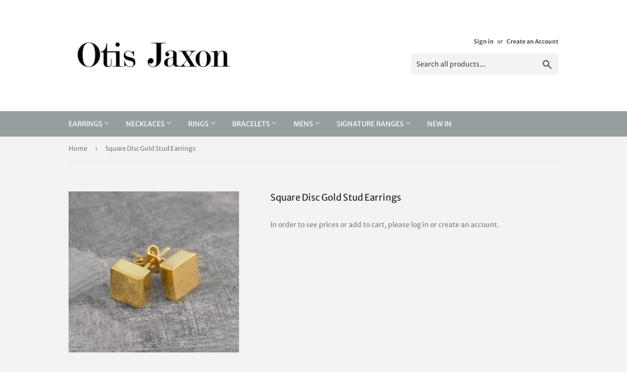

--- FILE ---
content_type: text/html; charset=utf-8
request_url: https://otisjaxontrade.com/products/square-disc-gold-stud-earrings
body_size: 14136
content:
<!doctype html>
<!--[if lt IE 7]><html class="no-js lt-ie9 lt-ie8 lt-ie7" lang="en"> <![endif]-->
<!--[if IE 7]><html class="no-js lt-ie9 lt-ie8" lang="en"> <![endif]-->
<!--[if IE 8]><html class="no-js lt-ie9" lang="en"> <![endif]-->
<!--[if IE 9 ]><html class="ie9 no-js"> <![endif]-->
<!--[if (gt IE 9)|!(IE)]><!--> <html class="no-touch no-js"> <!--<![endif]-->
<head>
  <script>(function(H){H.className=H.className.replace(/\bno-js\b/,'js')})(document.documentElement)</script>
  <!-- Basic page needs ================================================== -->
  <meta charset="utf-8">
  <meta http-equiv="X-UA-Compatible" content="IE=edge,chrome=1">

  

  <!-- Title and description ================================================== -->
  <title>
  bean-gold-stud-earrings &ndash; Otis Jaxon Trade 
  </title>

  
    <meta name="description" content="bean-gold-stud-earrings">
  

  <!-- Product meta ================================================== -->
  <!-- /snippets/social-meta-tags.liquid -->




<meta property="og:site_name" content="Otis Jaxon Trade ">
<meta property="og:url" content="https://otisjaxontrade.com/products/square-disc-gold-stud-earrings">
<meta property="og:title" content="Square Disc Gold Stud Earrings">
<meta property="og:type" content="product">
<meta property="og:description" content="bean-gold-stud-earrings">

  <meta property="og:price:amount" content="11.75">
  <meta property="og:price:currency" content="GBP">

<meta property="og:image" content="http://otisjaxontrade.com/cdn/shop/products/il_794xN.1034339389_iamh_1200x1200.jpg?v=1623322192">
<meta property="og:image:secure_url" content="https://otisjaxontrade.com/cdn/shop/products/il_794xN.1034339389_iamh_1200x1200.jpg?v=1623322192">


<meta name="twitter:card" content="summary_large_image">
<meta name="twitter:title" content="Square Disc Gold Stud Earrings">
<meta name="twitter:description" content="bean-gold-stud-earrings">


  <!-- Helpers ================================================== -->
  <link rel="canonical" href="https://otisjaxontrade.com/products/square-disc-gold-stud-earrings">
  <meta name="viewport" content="width=device-width,initial-scale=1">

  <!-- CSS ================================================== -->
  <link href="//otisjaxontrade.com/cdn/shop/t/2/assets/theme.scss.css?v=60746165129028417131765188073" rel="stylesheet" type="text/css" media="all" />

  <!-- Header hook for plugins ================================================== -->
  <script>window.performance && window.performance.mark && window.performance.mark('shopify.content_for_header.start');</script><meta id="shopify-digital-wallet" name="shopify-digital-wallet" content="/1312424008/digital_wallets/dialog">
<link rel="alternate" type="application/json+oembed" href="https://otisjaxontrade.com/products/square-disc-gold-stud-earrings.oembed">
<script async="async" src="/checkouts/internal/preloads.js?locale=en-GB"></script>
<script id="shopify-features" type="application/json">{"accessToken":"d77536f5b78decc7b38b9f1577b531e2","betas":["rich-media-storefront-analytics"],"domain":"otisjaxontrade.com","predictiveSearch":true,"shopId":1312424008,"locale":"en"}</script>
<script>var Shopify = Shopify || {};
Shopify.shop = "otis-jaxon-jewellery-trade.myshopify.com";
Shopify.locale = "en";
Shopify.currency = {"active":"GBP","rate":"1.0"};
Shopify.country = "GB";
Shopify.theme = {"name":"Supply","id":32522993736,"schema_name":"Supply","schema_version":"6.0.1","theme_store_id":679,"role":"main"};
Shopify.theme.handle = "null";
Shopify.theme.style = {"id":null,"handle":null};
Shopify.cdnHost = "otisjaxontrade.com/cdn";
Shopify.routes = Shopify.routes || {};
Shopify.routes.root = "/";</script>
<script type="module">!function(o){(o.Shopify=o.Shopify||{}).modules=!0}(window);</script>
<script>!function(o){function n(){var o=[];function n(){o.push(Array.prototype.slice.apply(arguments))}return n.q=o,n}var t=o.Shopify=o.Shopify||{};t.loadFeatures=n(),t.autoloadFeatures=n()}(window);</script>
<script id="shop-js-analytics" type="application/json">{"pageType":"product"}</script>
<script defer="defer" async type="module" src="//otisjaxontrade.com/cdn/shopifycloud/shop-js/modules/v2/client.init-shop-cart-sync_BN7fPSNr.en.esm.js"></script>
<script defer="defer" async type="module" src="//otisjaxontrade.com/cdn/shopifycloud/shop-js/modules/v2/chunk.common_Cbph3Kss.esm.js"></script>
<script defer="defer" async type="module" src="//otisjaxontrade.com/cdn/shopifycloud/shop-js/modules/v2/chunk.modal_DKumMAJ1.esm.js"></script>
<script type="module">
  await import("//otisjaxontrade.com/cdn/shopifycloud/shop-js/modules/v2/client.init-shop-cart-sync_BN7fPSNr.en.esm.js");
await import("//otisjaxontrade.com/cdn/shopifycloud/shop-js/modules/v2/chunk.common_Cbph3Kss.esm.js");
await import("//otisjaxontrade.com/cdn/shopifycloud/shop-js/modules/v2/chunk.modal_DKumMAJ1.esm.js");

  window.Shopify.SignInWithShop?.initShopCartSync?.({"fedCMEnabled":true,"windoidEnabled":true});

</script>
<script id="__st">var __st={"a":1312424008,"offset":0,"reqid":"f1e6e185-7788-4310-a897-d1688b28689e-1770008159","pageurl":"otisjaxontrade.com\/products\/square-disc-gold-stud-earrings","u":"aa3f494979f8","p":"product","rtyp":"product","rid":6804679327900};</script>
<script>window.ShopifyPaypalV4VisibilityTracking = true;</script>
<script id="captcha-bootstrap">!function(){'use strict';const t='contact',e='account',n='new_comment',o=[[t,t],['blogs',n],['comments',n],[t,'customer']],c=[[e,'customer_login'],[e,'guest_login'],[e,'recover_customer_password'],[e,'create_customer']],r=t=>t.map((([t,e])=>`form[action*='/${t}']:not([data-nocaptcha='true']) input[name='form_type'][value='${e}']`)).join(','),a=t=>()=>t?[...document.querySelectorAll(t)].map((t=>t.form)):[];function s(){const t=[...o],e=r(t);return a(e)}const i='password',u='form_key',d=['recaptcha-v3-token','g-recaptcha-response','h-captcha-response',i],f=()=>{try{return window.sessionStorage}catch{return}},m='__shopify_v',_=t=>t.elements[u];function p(t,e,n=!1){try{const o=window.sessionStorage,c=JSON.parse(o.getItem(e)),{data:r}=function(t){const{data:e,action:n}=t;return t[m]||n?{data:e,action:n}:{data:t,action:n}}(c);for(const[e,n]of Object.entries(r))t.elements[e]&&(t.elements[e].value=n);n&&o.removeItem(e)}catch(o){console.error('form repopulation failed',{error:o})}}const l='form_type',E='cptcha';function T(t){t.dataset[E]=!0}const w=window,h=w.document,L='Shopify',v='ce_forms',y='captcha';let A=!1;((t,e)=>{const n=(g='f06e6c50-85a8-45c8-87d0-21a2b65856fe',I='https://cdn.shopify.com/shopifycloud/storefront-forms-hcaptcha/ce_storefront_forms_captcha_hcaptcha.v1.5.2.iife.js',D={infoText:'Protected by hCaptcha',privacyText:'Privacy',termsText:'Terms'},(t,e,n)=>{const o=w[L][v],c=o.bindForm;if(c)return c(t,g,e,D).then(n);var r;o.q.push([[t,g,e,D],n]),r=I,A||(h.body.append(Object.assign(h.createElement('script'),{id:'captcha-provider',async:!0,src:r})),A=!0)});var g,I,D;w[L]=w[L]||{},w[L][v]=w[L][v]||{},w[L][v].q=[],w[L][y]=w[L][y]||{},w[L][y].protect=function(t,e){n(t,void 0,e),T(t)},Object.freeze(w[L][y]),function(t,e,n,w,h,L){const[v,y,A,g]=function(t,e,n){const i=e?o:[],u=t?c:[],d=[...i,...u],f=r(d),m=r(i),_=r(d.filter((([t,e])=>n.includes(e))));return[a(f),a(m),a(_),s()]}(w,h,L),I=t=>{const e=t.target;return e instanceof HTMLFormElement?e:e&&e.form},D=t=>v().includes(t);t.addEventListener('submit',(t=>{const e=I(t);if(!e)return;const n=D(e)&&!e.dataset.hcaptchaBound&&!e.dataset.recaptchaBound,o=_(e),c=g().includes(e)&&(!o||!o.value);(n||c)&&t.preventDefault(),c&&!n&&(function(t){try{if(!f())return;!function(t){const e=f();if(!e)return;const n=_(t);if(!n)return;const o=n.value;o&&e.removeItem(o)}(t);const e=Array.from(Array(32),(()=>Math.random().toString(36)[2])).join('');!function(t,e){_(t)||t.append(Object.assign(document.createElement('input'),{type:'hidden',name:u})),t.elements[u].value=e}(t,e),function(t,e){const n=f();if(!n)return;const o=[...t.querySelectorAll(`input[type='${i}']`)].map((({name:t})=>t)),c=[...d,...o],r={};for(const[a,s]of new FormData(t).entries())c.includes(a)||(r[a]=s);n.setItem(e,JSON.stringify({[m]:1,action:t.action,data:r}))}(t,e)}catch(e){console.error('failed to persist form',e)}}(e),e.submit())}));const S=(t,e)=>{t&&!t.dataset[E]&&(n(t,e.some((e=>e===t))),T(t))};for(const o of['focusin','change'])t.addEventListener(o,(t=>{const e=I(t);D(e)&&S(e,y())}));const B=e.get('form_key'),M=e.get(l),P=B&&M;t.addEventListener('DOMContentLoaded',(()=>{const t=y();if(P)for(const e of t)e.elements[l].value===M&&p(e,B);[...new Set([...A(),...v().filter((t=>'true'===t.dataset.shopifyCaptcha))])].forEach((e=>S(e,t)))}))}(h,new URLSearchParams(w.location.search),n,t,e,['guest_login'])})(!0,!0)}();</script>
<script integrity="sha256-4kQ18oKyAcykRKYeNunJcIwy7WH5gtpwJnB7kiuLZ1E=" data-source-attribution="shopify.loadfeatures" defer="defer" src="//otisjaxontrade.com/cdn/shopifycloud/storefront/assets/storefront/load_feature-a0a9edcb.js" crossorigin="anonymous"></script>
<script data-source-attribution="shopify.dynamic_checkout.dynamic.init">var Shopify=Shopify||{};Shopify.PaymentButton=Shopify.PaymentButton||{isStorefrontPortableWallets:!0,init:function(){window.Shopify.PaymentButton.init=function(){};var t=document.createElement("script");t.src="https://otisjaxontrade.com/cdn/shopifycloud/portable-wallets/latest/portable-wallets.en.js",t.type="module",document.head.appendChild(t)}};
</script>
<script data-source-attribution="shopify.dynamic_checkout.buyer_consent">
  function portableWalletsHideBuyerConsent(e){var t=document.getElementById("shopify-buyer-consent"),n=document.getElementById("shopify-subscription-policy-button");t&&n&&(t.classList.add("hidden"),t.setAttribute("aria-hidden","true"),n.removeEventListener("click",e))}function portableWalletsShowBuyerConsent(e){var t=document.getElementById("shopify-buyer-consent"),n=document.getElementById("shopify-subscription-policy-button");t&&n&&(t.classList.remove("hidden"),t.removeAttribute("aria-hidden"),n.addEventListener("click",e))}window.Shopify?.PaymentButton&&(window.Shopify.PaymentButton.hideBuyerConsent=portableWalletsHideBuyerConsent,window.Shopify.PaymentButton.showBuyerConsent=portableWalletsShowBuyerConsent);
</script>
<script data-source-attribution="shopify.dynamic_checkout.cart.bootstrap">document.addEventListener("DOMContentLoaded",(function(){function t(){return document.querySelector("shopify-accelerated-checkout-cart, shopify-accelerated-checkout")}if(t())Shopify.PaymentButton.init();else{new MutationObserver((function(e,n){t()&&(Shopify.PaymentButton.init(),n.disconnect())})).observe(document.body,{childList:!0,subtree:!0})}}));
</script>

<script>window.performance && window.performance.mark && window.performance.mark('shopify.content_for_header.end');</script>

  

<!--[if lt IE 9]>
<script src="//cdnjs.cloudflare.com/ajax/libs/html5shiv/3.7.2/html5shiv.min.js" type="text/javascript"></script>
<![endif]-->
<!--[if (lte IE 9) ]><script src="//otisjaxontrade.com/cdn/shop/t/2/assets/match-media.min.js?v=134" type="text/javascript"></script><![endif]-->


  
  

  <script src="//otisjaxontrade.com/cdn/shop/t/2/assets/jquery-2.2.3.min.js?v=58211863146907186831532530097" type="text/javascript"></script>

  <!--[if (gt IE 9)|!(IE)]><!--><script src="//otisjaxontrade.com/cdn/shop/t/2/assets/lazysizes.min.js?v=8147953233334221341532530097" async="async"></script><!--<![endif]-->
  <!--[if lte IE 9]><script src="//otisjaxontrade.com/cdn/shop/t/2/assets/lazysizes.min.js?v=8147953233334221341532530097"></script><![endif]-->

  <!--[if (gt IE 9)|!(IE)]><!--><script src="//otisjaxontrade.com/cdn/shop/t/2/assets/vendor.js?v=139556961657742901381532530098" defer="defer"></script><!--<![endif]-->
  <!--[if lte IE 9]><script src="//otisjaxontrade.com/cdn/shop/t/2/assets/vendor.js?v=139556961657742901381532530098"></script><![endif]-->

  <!--[if (gt IE 9)|!(IE)]><!--><script src="//otisjaxontrade.com/cdn/shop/t/2/assets/theme.js?v=44978732929227116001532530103" defer="defer"></script><!--<![endif]-->
  <!--[if lte IE 9]><script src="//otisjaxontrade.com/cdn/shop/t/2/assets/theme.js?v=44978732929227116001532530103"></script><![endif]-->


<link href="https://monorail-edge.shopifysvc.com" rel="dns-prefetch">
<script>(function(){if ("sendBeacon" in navigator && "performance" in window) {try {var session_token_from_headers = performance.getEntriesByType('navigation')[0].serverTiming.find(x => x.name == '_s').description;} catch {var session_token_from_headers = undefined;}var session_cookie_matches = document.cookie.match(/_shopify_s=([^;]*)/);var session_token_from_cookie = session_cookie_matches && session_cookie_matches.length === 2 ? session_cookie_matches[1] : "";var session_token = session_token_from_headers || session_token_from_cookie || "";function handle_abandonment_event(e) {var entries = performance.getEntries().filter(function(entry) {return /monorail-edge.shopifysvc.com/.test(entry.name);});if (!window.abandonment_tracked && entries.length === 0) {window.abandonment_tracked = true;var currentMs = Date.now();var navigation_start = performance.timing.navigationStart;var payload = {shop_id: 1312424008,url: window.location.href,navigation_start,duration: currentMs - navigation_start,session_token,page_type: "product"};window.navigator.sendBeacon("https://monorail-edge.shopifysvc.com/v1/produce", JSON.stringify({schema_id: "online_store_buyer_site_abandonment/1.1",payload: payload,metadata: {event_created_at_ms: currentMs,event_sent_at_ms: currentMs}}));}}window.addEventListener('pagehide', handle_abandonment_event);}}());</script>
<script id="web-pixels-manager-setup">(function e(e,d,r,n,o){if(void 0===o&&(o={}),!Boolean(null===(a=null===(i=window.Shopify)||void 0===i?void 0:i.analytics)||void 0===a?void 0:a.replayQueue)){var i,a;window.Shopify=window.Shopify||{};var t=window.Shopify;t.analytics=t.analytics||{};var s=t.analytics;s.replayQueue=[],s.publish=function(e,d,r){return s.replayQueue.push([e,d,r]),!0};try{self.performance.mark("wpm:start")}catch(e){}var l=function(){var e={modern:/Edge?\/(1{2}[4-9]|1[2-9]\d|[2-9]\d{2}|\d{4,})\.\d+(\.\d+|)|Firefox\/(1{2}[4-9]|1[2-9]\d|[2-9]\d{2}|\d{4,})\.\d+(\.\d+|)|Chrom(ium|e)\/(9{2}|\d{3,})\.\d+(\.\d+|)|(Maci|X1{2}).+ Version\/(15\.\d+|(1[6-9]|[2-9]\d|\d{3,})\.\d+)([,.]\d+|)( \(\w+\)|)( Mobile\/\w+|) Safari\/|Chrome.+OPR\/(9{2}|\d{3,})\.\d+\.\d+|(CPU[ +]OS|iPhone[ +]OS|CPU[ +]iPhone|CPU IPhone OS|CPU iPad OS)[ +]+(15[._]\d+|(1[6-9]|[2-9]\d|\d{3,})[._]\d+)([._]\d+|)|Android:?[ /-](13[3-9]|1[4-9]\d|[2-9]\d{2}|\d{4,})(\.\d+|)(\.\d+|)|Android.+Firefox\/(13[5-9]|1[4-9]\d|[2-9]\d{2}|\d{4,})\.\d+(\.\d+|)|Android.+Chrom(ium|e)\/(13[3-9]|1[4-9]\d|[2-9]\d{2}|\d{4,})\.\d+(\.\d+|)|SamsungBrowser\/([2-9]\d|\d{3,})\.\d+/,legacy:/Edge?\/(1[6-9]|[2-9]\d|\d{3,})\.\d+(\.\d+|)|Firefox\/(5[4-9]|[6-9]\d|\d{3,})\.\d+(\.\d+|)|Chrom(ium|e)\/(5[1-9]|[6-9]\d|\d{3,})\.\d+(\.\d+|)([\d.]+$|.*Safari\/(?![\d.]+ Edge\/[\d.]+$))|(Maci|X1{2}).+ Version\/(10\.\d+|(1[1-9]|[2-9]\d|\d{3,})\.\d+)([,.]\d+|)( \(\w+\)|)( Mobile\/\w+|) Safari\/|Chrome.+OPR\/(3[89]|[4-9]\d|\d{3,})\.\d+\.\d+|(CPU[ +]OS|iPhone[ +]OS|CPU[ +]iPhone|CPU IPhone OS|CPU iPad OS)[ +]+(10[._]\d+|(1[1-9]|[2-9]\d|\d{3,})[._]\d+)([._]\d+|)|Android:?[ /-](13[3-9]|1[4-9]\d|[2-9]\d{2}|\d{4,})(\.\d+|)(\.\d+|)|Mobile Safari.+OPR\/([89]\d|\d{3,})\.\d+\.\d+|Android.+Firefox\/(13[5-9]|1[4-9]\d|[2-9]\d{2}|\d{4,})\.\d+(\.\d+|)|Android.+Chrom(ium|e)\/(13[3-9]|1[4-9]\d|[2-9]\d{2}|\d{4,})\.\d+(\.\d+|)|Android.+(UC? ?Browser|UCWEB|U3)[ /]?(15\.([5-9]|\d{2,})|(1[6-9]|[2-9]\d|\d{3,})\.\d+)\.\d+|SamsungBrowser\/(5\.\d+|([6-9]|\d{2,})\.\d+)|Android.+MQ{2}Browser\/(14(\.(9|\d{2,})|)|(1[5-9]|[2-9]\d|\d{3,})(\.\d+|))(\.\d+|)|K[Aa][Ii]OS\/(3\.\d+|([4-9]|\d{2,})\.\d+)(\.\d+|)/},d=e.modern,r=e.legacy,n=navigator.userAgent;return n.match(d)?"modern":n.match(r)?"legacy":"unknown"}(),u="modern"===l?"modern":"legacy",c=(null!=n?n:{modern:"",legacy:""})[u],f=function(e){return[e.baseUrl,"/wpm","/b",e.hashVersion,"modern"===e.buildTarget?"m":"l",".js"].join("")}({baseUrl:d,hashVersion:r,buildTarget:u}),m=function(e){var d=e.version,r=e.bundleTarget,n=e.surface,o=e.pageUrl,i=e.monorailEndpoint;return{emit:function(e){var a=e.status,t=e.errorMsg,s=(new Date).getTime(),l=JSON.stringify({metadata:{event_sent_at_ms:s},events:[{schema_id:"web_pixels_manager_load/3.1",payload:{version:d,bundle_target:r,page_url:o,status:a,surface:n,error_msg:t},metadata:{event_created_at_ms:s}}]});if(!i)return console&&console.warn&&console.warn("[Web Pixels Manager] No Monorail endpoint provided, skipping logging."),!1;try{return self.navigator.sendBeacon.bind(self.navigator)(i,l)}catch(e){}var u=new XMLHttpRequest;try{return u.open("POST",i,!0),u.setRequestHeader("Content-Type","text/plain"),u.send(l),!0}catch(e){return console&&console.warn&&console.warn("[Web Pixels Manager] Got an unhandled error while logging to Monorail."),!1}}}}({version:r,bundleTarget:l,surface:e.surface,pageUrl:self.location.href,monorailEndpoint:e.monorailEndpoint});try{o.browserTarget=l,function(e){var d=e.src,r=e.async,n=void 0===r||r,o=e.onload,i=e.onerror,a=e.sri,t=e.scriptDataAttributes,s=void 0===t?{}:t,l=document.createElement("script"),u=document.querySelector("head"),c=document.querySelector("body");if(l.async=n,l.src=d,a&&(l.integrity=a,l.crossOrigin="anonymous"),s)for(var f in s)if(Object.prototype.hasOwnProperty.call(s,f))try{l.dataset[f]=s[f]}catch(e){}if(o&&l.addEventListener("load",o),i&&l.addEventListener("error",i),u)u.appendChild(l);else{if(!c)throw new Error("Did not find a head or body element to append the script");c.appendChild(l)}}({src:f,async:!0,onload:function(){if(!function(){var e,d;return Boolean(null===(d=null===(e=window.Shopify)||void 0===e?void 0:e.analytics)||void 0===d?void 0:d.initialized)}()){var d=window.webPixelsManager.init(e)||void 0;if(d){var r=window.Shopify.analytics;r.replayQueue.forEach((function(e){var r=e[0],n=e[1],o=e[2];d.publishCustomEvent(r,n,o)})),r.replayQueue=[],r.publish=d.publishCustomEvent,r.visitor=d.visitor,r.initialized=!0}}},onerror:function(){return m.emit({status:"failed",errorMsg:"".concat(f," has failed to load")})},sri:function(e){var d=/^sha384-[A-Za-z0-9+/=]+$/;return"string"==typeof e&&d.test(e)}(c)?c:"",scriptDataAttributes:o}),m.emit({status:"loading"})}catch(e){m.emit({status:"failed",errorMsg:(null==e?void 0:e.message)||"Unknown error"})}}})({shopId: 1312424008,storefrontBaseUrl: "https://otisjaxontrade.com",extensionsBaseUrl: "https://extensions.shopifycdn.com/cdn/shopifycloud/web-pixels-manager",monorailEndpoint: "https://monorail-edge.shopifysvc.com/unstable/produce_batch",surface: "storefront-renderer",enabledBetaFlags: ["2dca8a86"],webPixelsConfigList: [{"id":"shopify-app-pixel","configuration":"{}","eventPayloadVersion":"v1","runtimeContext":"STRICT","scriptVersion":"0450","apiClientId":"shopify-pixel","type":"APP","privacyPurposes":["ANALYTICS","MARKETING"]},{"id":"shopify-custom-pixel","eventPayloadVersion":"v1","runtimeContext":"LAX","scriptVersion":"0450","apiClientId":"shopify-pixel","type":"CUSTOM","privacyPurposes":["ANALYTICS","MARKETING"]}],isMerchantRequest: false,initData: {"shop":{"name":"Otis Jaxon Trade ","paymentSettings":{"currencyCode":"GBP"},"myshopifyDomain":"otis-jaxon-jewellery-trade.myshopify.com","countryCode":"GB","storefrontUrl":"https:\/\/otisjaxontrade.com"},"customer":null,"cart":null,"checkout":null,"productVariants":[{"price":{"amount":11.75,"currencyCode":"GBP"},"product":{"title":"Square Disc Gold Stud Earrings","vendor":"vendor-unknown","id":"6804679327900","untranslatedTitle":"Square Disc Gold Stud Earrings","url":"\/products\/square-disc-gold-stud-earrings","type":"Earrings"},"id":"40119635804316","image":{"src":"\/\/otisjaxontrade.com\/cdn\/shop\/products\/il_794xN.1034339389_iamh.jpg?v=1623322192"},"sku":"GST SQ DISC #5","title":"Default Title","untranslatedTitle":"Default Title"}],"purchasingCompany":null},},"https://otisjaxontrade.com/cdn","1d2a099fw23dfb22ep557258f5m7a2edbae",{"modern":"","legacy":""},{"shopId":"1312424008","storefrontBaseUrl":"https:\/\/otisjaxontrade.com","extensionBaseUrl":"https:\/\/extensions.shopifycdn.com\/cdn\/shopifycloud\/web-pixels-manager","surface":"storefront-renderer","enabledBetaFlags":"[\"2dca8a86\"]","isMerchantRequest":"false","hashVersion":"1d2a099fw23dfb22ep557258f5m7a2edbae","publish":"custom","events":"[[\"page_viewed\",{}],[\"product_viewed\",{\"productVariant\":{\"price\":{\"amount\":11.75,\"currencyCode\":\"GBP\"},\"product\":{\"title\":\"Square Disc Gold Stud Earrings\",\"vendor\":\"vendor-unknown\",\"id\":\"6804679327900\",\"untranslatedTitle\":\"Square Disc Gold Stud Earrings\",\"url\":\"\/products\/square-disc-gold-stud-earrings\",\"type\":\"Earrings\"},\"id\":\"40119635804316\",\"image\":{\"src\":\"\/\/otisjaxontrade.com\/cdn\/shop\/products\/il_794xN.1034339389_iamh.jpg?v=1623322192\"},\"sku\":\"GST SQ DISC #5\",\"title\":\"Default Title\",\"untranslatedTitle\":\"Default Title\"}}]]"});</script><script>
  window.ShopifyAnalytics = window.ShopifyAnalytics || {};
  window.ShopifyAnalytics.meta = window.ShopifyAnalytics.meta || {};
  window.ShopifyAnalytics.meta.currency = 'GBP';
  var meta = {"product":{"id":6804679327900,"gid":"gid:\/\/shopify\/Product\/6804679327900","vendor":"vendor-unknown","type":"Earrings","handle":"square-disc-gold-stud-earrings","variants":[{"id":40119635804316,"price":1175,"name":"Square Disc Gold Stud Earrings","public_title":null,"sku":"GST SQ DISC #5"}],"remote":false},"page":{"pageType":"product","resourceType":"product","resourceId":6804679327900,"requestId":"f1e6e185-7788-4310-a897-d1688b28689e-1770008159"}};
  for (var attr in meta) {
    window.ShopifyAnalytics.meta[attr] = meta[attr];
  }
</script>
<script class="analytics">
  (function () {
    var customDocumentWrite = function(content) {
      var jquery = null;

      if (window.jQuery) {
        jquery = window.jQuery;
      } else if (window.Checkout && window.Checkout.$) {
        jquery = window.Checkout.$;
      }

      if (jquery) {
        jquery('body').append(content);
      }
    };

    var hasLoggedConversion = function(token) {
      if (token) {
        return document.cookie.indexOf('loggedConversion=' + token) !== -1;
      }
      return false;
    }

    var setCookieIfConversion = function(token) {
      if (token) {
        var twoMonthsFromNow = new Date(Date.now());
        twoMonthsFromNow.setMonth(twoMonthsFromNow.getMonth() + 2);

        document.cookie = 'loggedConversion=' + token + '; expires=' + twoMonthsFromNow;
      }
    }

    var trekkie = window.ShopifyAnalytics.lib = window.trekkie = window.trekkie || [];
    if (trekkie.integrations) {
      return;
    }
    trekkie.methods = [
      'identify',
      'page',
      'ready',
      'track',
      'trackForm',
      'trackLink'
    ];
    trekkie.factory = function(method) {
      return function() {
        var args = Array.prototype.slice.call(arguments);
        args.unshift(method);
        trekkie.push(args);
        return trekkie;
      };
    };
    for (var i = 0; i < trekkie.methods.length; i++) {
      var key = trekkie.methods[i];
      trekkie[key] = trekkie.factory(key);
    }
    trekkie.load = function(config) {
      trekkie.config = config || {};
      trekkie.config.initialDocumentCookie = document.cookie;
      var first = document.getElementsByTagName('script')[0];
      var script = document.createElement('script');
      script.type = 'text/javascript';
      script.onerror = function(e) {
        var scriptFallback = document.createElement('script');
        scriptFallback.type = 'text/javascript';
        scriptFallback.onerror = function(error) {
                var Monorail = {
      produce: function produce(monorailDomain, schemaId, payload) {
        var currentMs = new Date().getTime();
        var event = {
          schema_id: schemaId,
          payload: payload,
          metadata: {
            event_created_at_ms: currentMs,
            event_sent_at_ms: currentMs
          }
        };
        return Monorail.sendRequest("https://" + monorailDomain + "/v1/produce", JSON.stringify(event));
      },
      sendRequest: function sendRequest(endpointUrl, payload) {
        // Try the sendBeacon API
        if (window && window.navigator && typeof window.navigator.sendBeacon === 'function' && typeof window.Blob === 'function' && !Monorail.isIos12()) {
          var blobData = new window.Blob([payload], {
            type: 'text/plain'
          });

          if (window.navigator.sendBeacon(endpointUrl, blobData)) {
            return true;
          } // sendBeacon was not successful

        } // XHR beacon

        var xhr = new XMLHttpRequest();

        try {
          xhr.open('POST', endpointUrl);
          xhr.setRequestHeader('Content-Type', 'text/plain');
          xhr.send(payload);
        } catch (e) {
          console.log(e);
        }

        return false;
      },
      isIos12: function isIos12() {
        return window.navigator.userAgent.lastIndexOf('iPhone; CPU iPhone OS 12_') !== -1 || window.navigator.userAgent.lastIndexOf('iPad; CPU OS 12_') !== -1;
      }
    };
    Monorail.produce('monorail-edge.shopifysvc.com',
      'trekkie_storefront_load_errors/1.1',
      {shop_id: 1312424008,
      theme_id: 32522993736,
      app_name: "storefront",
      context_url: window.location.href,
      source_url: "//otisjaxontrade.com/cdn/s/trekkie.storefront.c59ea00e0474b293ae6629561379568a2d7c4bba.min.js"});

        };
        scriptFallback.async = true;
        scriptFallback.src = '//otisjaxontrade.com/cdn/s/trekkie.storefront.c59ea00e0474b293ae6629561379568a2d7c4bba.min.js';
        first.parentNode.insertBefore(scriptFallback, first);
      };
      script.async = true;
      script.src = '//otisjaxontrade.com/cdn/s/trekkie.storefront.c59ea00e0474b293ae6629561379568a2d7c4bba.min.js';
      first.parentNode.insertBefore(script, first);
    };
    trekkie.load(
      {"Trekkie":{"appName":"storefront","development":false,"defaultAttributes":{"shopId":1312424008,"isMerchantRequest":null,"themeId":32522993736,"themeCityHash":"8995962436367712022","contentLanguage":"en","currency":"GBP","eventMetadataId":"c4b3db07-8e51-4349-9325-f544d323d5ad"},"isServerSideCookieWritingEnabled":true,"monorailRegion":"shop_domain","enabledBetaFlags":["65f19447","b5387b81"]},"Session Attribution":{},"S2S":{"facebookCapiEnabled":false,"source":"trekkie-storefront-renderer","apiClientId":580111}}
    );

    var loaded = false;
    trekkie.ready(function() {
      if (loaded) return;
      loaded = true;

      window.ShopifyAnalytics.lib = window.trekkie;

      var originalDocumentWrite = document.write;
      document.write = customDocumentWrite;
      try { window.ShopifyAnalytics.merchantGoogleAnalytics.call(this); } catch(error) {};
      document.write = originalDocumentWrite;

      window.ShopifyAnalytics.lib.page(null,{"pageType":"product","resourceType":"product","resourceId":6804679327900,"requestId":"f1e6e185-7788-4310-a897-d1688b28689e-1770008159","shopifyEmitted":true});

      var match = window.location.pathname.match(/checkouts\/(.+)\/(thank_you|post_purchase)/)
      var token = match? match[1]: undefined;
      if (!hasLoggedConversion(token)) {
        setCookieIfConversion(token);
        window.ShopifyAnalytics.lib.track("Viewed Product",{"currency":"GBP","variantId":40119635804316,"productId":6804679327900,"productGid":"gid:\/\/shopify\/Product\/6804679327900","name":"Square Disc Gold Stud Earrings","price":"11.75","sku":"GST SQ DISC #5","brand":"vendor-unknown","variant":null,"category":"Earrings","nonInteraction":true,"remote":false},undefined,undefined,{"shopifyEmitted":true});
      window.ShopifyAnalytics.lib.track("monorail:\/\/trekkie_storefront_viewed_product\/1.1",{"currency":"GBP","variantId":40119635804316,"productId":6804679327900,"productGid":"gid:\/\/shopify\/Product\/6804679327900","name":"Square Disc Gold Stud Earrings","price":"11.75","sku":"GST SQ DISC #5","brand":"vendor-unknown","variant":null,"category":"Earrings","nonInteraction":true,"remote":false,"referer":"https:\/\/otisjaxontrade.com\/products\/square-disc-gold-stud-earrings"});
      }
    });


        var eventsListenerScript = document.createElement('script');
        eventsListenerScript.async = true;
        eventsListenerScript.src = "//otisjaxontrade.com/cdn/shopifycloud/storefront/assets/shop_events_listener-3da45d37.js";
        document.getElementsByTagName('head')[0].appendChild(eventsListenerScript);

})();</script>
<script
  defer
  src="https://otisjaxontrade.com/cdn/shopifycloud/perf-kit/shopify-perf-kit-3.1.0.min.js"
  data-application="storefront-renderer"
  data-shop-id="1312424008"
  data-render-region="gcp-us-east1"
  data-page-type="product"
  data-theme-instance-id="32522993736"
  data-theme-name="Supply"
  data-theme-version="6.0.1"
  data-monorail-region="shop_domain"
  data-resource-timing-sampling-rate="10"
  data-shs="true"
  data-shs-beacon="true"
  data-shs-export-with-fetch="true"
  data-shs-logs-sample-rate="1"
  data-shs-beacon-endpoint="https://otisjaxontrade.com/api/collect"
></script>
</head>

<body id="bean-gold-stud-earrings" class="template-product" >

  <div id="shopify-section-header" class="shopify-section header-section"><header class="site-header" role="banner" data-section-id="header" data-section-type="header-section">
  <div class="wrapper">

    <div class="grid--full">
      <div class="grid-item large--one-half">
        
          <div class="h1 header-logo" itemscope itemtype="http://schema.org/Organization">
        
          
          

          <a href="/" itemprop="url">
            <div class="lazyload__image-wrapper no-js header-logo__image" style="max-width:350px;">
              <div style="padding-top:39.1764705882353%;">
                <img class="lazyload js"
                  data-src="//otisjaxontrade.com/cdn/shop/files/OJ_Logo_Lg_{width}x.jpg?v=1613676258"
                  data-widths="[180, 360, 540, 720, 900, 1080, 1296, 1512, 1728, 2048]"
                  data-aspectratio="2.5525525525525525"
                  data-sizes="auto"
                  alt="Otis Jaxon Trade "
                  style="width:350px;">
              </div>
            </div>
            <noscript>
              
              <img src="//otisjaxontrade.com/cdn/shop/files/OJ_Logo_Lg_350x.jpg?v=1613676258"
                srcset="//otisjaxontrade.com/cdn/shop/files/OJ_Logo_Lg_350x.jpg?v=1613676258 1x, //otisjaxontrade.com/cdn/shop/files/OJ_Logo_Lg_350x@2x.jpg?v=1613676258 2x"
                alt="Otis Jaxon Trade "
                itemprop="logo"
                style="max-width:350px;">
            </noscript>
          </a>
          
        
          </div>
        
      </div>

      <div class="grid-item large--one-half text-center large--text-right">
        
          <div class="site-header--text-links">
            

            
              <span class="site-header--meta-links medium-down--hide">
                
                  <a href="/account/login" id="customer_login_link">Sign in</a>
                  <span class="site-header--spacer">or</span>
                  <a href="/account/register" id="customer_register_link">Create an Account</a>
                
              </span>
            
          </div>

          <br class="medium-down--hide">
        

        <form action="/search" method="get" class="search-bar" role="search">
  <input type="hidden" name="type" value="product">

  <input type="search" name="q" value="" placeholder="Search all products..." aria-label="Search all products...">
  <button type="submit" class="search-bar--submit icon-fallback-text">
    <span class="icon icon-search" aria-hidden="true"></span>
    <span class="fallback-text">Search</span>
  </button>
</form>


        
      </div>
    </div>

  </div>
</header>

<div id="mobileNavBar">
  <div class="display-table-cell">
    <button class="menu-toggle mobileNavBar-link" aria-controls="navBar" aria-expanded="false"><span class="icon icon-hamburger" aria-hidden="true"></span>Menu</button>
  </div>
  <div class="display-table-cell">
    <a href="/cart" class="cart-toggle mobileNavBar-link">
      <span class="icon icon-cart"></span>
      Cart <span class="cart-count hidden-count">0</span>
    </a>
  </div>
</div>

<nav class="nav-bar" id="navBar" role="navigation">
  <div class="wrapper">
    <form action="/search" method="get" class="search-bar" role="search">
  <input type="hidden" name="type" value="product">

  <input type="search" name="q" value="" placeholder="Search all products..." aria-label="Search all products...">
  <button type="submit" class="search-bar--submit icon-fallback-text">
    <span class="icon icon-search" aria-hidden="true"></span>
    <span class="fallback-text">Search</span>
  </button>
</form>

    <ul class="mobile-nav" id="MobileNav">
  
  <li class="large--hide">
    <a href="/">Home</a>
  </li>
  
  
    
      
      <li 
        class="mobile-nav--has-dropdown "
        aria-haspopup="true">
        <a
          href="/collections/wholesale-silver-and-gold-earrings"
          class="mobile-nav--link"
          data-meganav-type="parent"
          aria-controls="MenuParent-1"
          aria-expanded="false"
          >
            EARRINGS
            <span class="icon icon-arrow-down" aria-hidden="true"></span>
        </a>
        <ul
          id="MenuParent-1"
          class="mobile-nav--dropdown "
          data-meganav-dropdown>
          
            
              <li>
                <a
                  href="/collections/wholesale-silver-earrings"
                  class="mobile-nav--link"
                  data-meganav-type="child"
                  >
                    SILVER EARRINGS
                </a>
              </li>
            
          
            
              <li>
                <a
                  href="/collections/gold-earrings"
                  class="mobile-nav--link"
                  data-meganav-type="child"
                  >
                    GOLD EARRINGS
                </a>
              </li>
            
          
            
              <li>
                <a
                  href="/collections/rose-gold-earrings"
                  class="mobile-nav--link"
                  data-meganav-type="child"
                  >
                    ROSE GOLD EARRINGS
                </a>
              </li>
            
          
            
              <li>
                <a
                  href="/collections/sterling-silver-gold-stud-heart-contemporary-earrings"
                  class="mobile-nav--link"
                  data-meganav-type="child"
                  >
                    STUD EARRINGS
                </a>
              </li>
            
          
            
              <li>
                <a
                  href="/collections/hoop-earrings"
                  class="mobile-nav--link"
                  data-meganav-type="child"
                  >
                    HOOP EARRINGS
                </a>
              </li>
            
          
            
              <li>
                <a
                  href="/collections/clip-on-earrings"
                  class="mobile-nav--link"
                  data-meganav-type="child"
                  >
                    CLIP ON EARRINGS
                </a>
              </li>
            
          
            
              <li>
                <a
                  href="/collections/ear-cuffsjackets"
                  class="mobile-nav--link"
                  data-meganav-type="child"
                  >
                    EAR CUFFS + EAR JACKETS
                </a>
              </li>
            
          
            
              <li>
                <a
                  href="/collections/wholesale-threader-earrings"
                  class="mobile-nav--link"
                  data-meganav-type="child"
                  >
                    THREADER EARRINGS
                </a>
              </li>
            
          
        </ul>
      </li>
    
  
    
      
      <li 
        class="mobile-nav--has-dropdown "
        aria-haspopup="true">
        <a
          href="/collections/wholesale-silver-gold-necklace"
          class="mobile-nav--link"
          data-meganav-type="parent"
          aria-controls="MenuParent-2"
          aria-expanded="false"
          >
            NECKLACES
            <span class="icon icon-arrow-down" aria-hidden="true"></span>
        </a>
        <ul
          id="MenuParent-2"
          class="mobile-nav--dropdown "
          data-meganav-dropdown>
          
            
              <li>
                <a
                  href="/collections/silver-necklace"
                  class="mobile-nav--link"
                  data-meganav-type="child"
                  >
                    SILVER NECKLACES
                </a>
              </li>
            
          
            
              <li>
                <a
                  href="/collections/gold-necklace"
                  class="mobile-nav--link"
                  data-meganav-type="child"
                  >
                    GOLD NECKLACES 
                </a>
              </li>
            
          
            
              <li>
                <a
                  href="/collections/rose-gold-necklace"
                  class="mobile-nav--link"
                  data-meganav-type="child"
                  >
                    ROSE GOLD NECKLACES 
                </a>
              </li>
            
          
            
              <li>
                <a
                  href="/collections/silver-pendants"
                  class="mobile-nav--link"
                  data-meganav-type="child"
                  >
                    SILVER PENDANTS 
                </a>
              </li>
            
          
            
              <li>
                <a
                  href="/collections/gold-pendants"
                  class="mobile-nav--link"
                  data-meganav-type="child"
                  >
                    GOLD PENDANTS 
                </a>
              </li>
            
          
            
              <li>
                <a
                  href="/collections/rose-gold-pendant"
                  class="mobile-nav--link"
                  data-meganav-type="child"
                  >
                    ROSE GOLD PENDANTS 
                </a>
              </li>
            
          
            
              <li>
                <a
                  href="/collections/locket-necklace"
                  class="mobile-nav--link"
                  data-meganav-type="child"
                  >
                    LOCKETS
                </a>
              </li>
            
          
            
              <li>
                <a
                  href="/collections/choker-necklaces"
                  class="mobile-nav--link"
                  data-meganav-type="child"
                  >
                    CHOKER NECKLACES 
                </a>
              </li>
            
          
            
              <li>
                <a
                  href="/collections/statement-necklaces"
                  class="mobile-nav--link"
                  data-meganav-type="child"
                  >
                    STATEMENT NECKLACES 
                </a>
              </li>
            
          
        </ul>
      </li>
    
  
    
      
      <li 
        class="mobile-nav--has-dropdown "
        aria-haspopup="true">
        <a
          href="/collections/wholesale-silver-and-gold-rings"
          class="mobile-nav--link"
          data-meganav-type="parent"
          aria-controls="MenuParent-3"
          aria-expanded="false"
          >
            RINGS
            <span class="icon icon-arrow-down" aria-hidden="true"></span>
        </a>
        <ul
          id="MenuParent-3"
          class="mobile-nav--dropdown "
          data-meganav-dropdown>
          
            
              <li>
                <a
                  href="/collections/wholesale-silver-rings"
                  class="mobile-nav--link"
                  data-meganav-type="child"
                  >
                    SILVER RINGS
                </a>
              </li>
            
          
            
              <li>
                <a
                  href="/collections/wholesale-gold-rings"
                  class="mobile-nav--link"
                  data-meganav-type="child"
                  >
                    GOLD RINGS
                </a>
              </li>
            
          
            
              <li>
                <a
                  href="/collections/rose-gold-rings"
                  class="mobile-nav--link"
                  data-meganav-type="child"
                  >
                    ROSE GOLD RINGS
                </a>
              </li>
            
          
        </ul>
      </li>
    
  
    
      
      <li 
        class="mobile-nav--has-dropdown "
        aria-haspopup="true">
        <a
          href="/collections/wholesale-bracelets"
          class="mobile-nav--link"
          data-meganav-type="parent"
          aria-controls="MenuParent-4"
          aria-expanded="false"
          >
            BRACELETS
            <span class="icon icon-arrow-down" aria-hidden="true"></span>
        </a>
        <ul
          id="MenuParent-4"
          class="mobile-nav--dropdown "
          data-meganav-dropdown>
          
            
              <li>
                <a
                  href="/collections/wholesale-silver-bracelets"
                  class="mobile-nav--link"
                  data-meganav-type="child"
                  >
                    SILVER BRACELETS
                </a>
              </li>
            
          
            
              <li>
                <a
                  href="/collections/gold-bracelet"
                  class="mobile-nav--link"
                  data-meganav-type="child"
                  >
                    GOLD BRACELETS 
                </a>
              </li>
            
          
            
              <li>
                <a
                  href="/collections/rose-gold-bracelet"
                  class="mobile-nav--link"
                  data-meganav-type="child"
                  >
                    ROSE GOLD BRACELETS
                </a>
              </li>
            
          
            
              <li>
                <a
                  href="/collections/wholesale-silver-bangle"
                  class="mobile-nav--link"
                  data-meganav-type="child"
                  >
                    SILVER BANGLES
                </a>
              </li>
            
          
            
              <li>
                <a
                  href="/collections/gold-bangles"
                  class="mobile-nav--link"
                  data-meganav-type="child"
                  >
                    GOLD BANGLES
                </a>
              </li>
            
          
            
              <li>
                <a
                  href="/collections/rose-gold-bangles"
                  class="mobile-nav--link"
                  data-meganav-type="child"
                  >
                    ROSE GOLD BANGLES
                </a>
              </li>
            
          
        </ul>
      </li>
    
  
    
      
      <li 
        class="mobile-nav--has-dropdown "
        aria-haspopup="true">
        <a
          href="/collections/mens"
          class="mobile-nav--link"
          data-meganav-type="parent"
          aria-controls="MenuParent-5"
          aria-expanded="false"
          >
            MENS 
            <span class="icon icon-arrow-down" aria-hidden="true"></span>
        </a>
        <ul
          id="MenuParent-5"
          class="mobile-nav--dropdown "
          data-meganav-dropdown>
          
            
              <li>
                <a
                  href="/collections/wholesale-cufflinks"
                  class="mobile-nav--link"
                  data-meganav-type="child"
                  >
                    CUFFLINKS
                </a>
              </li>
            
          
            
              <li>
                <a
                  href="/collections/mens-rings"
                  class="mobile-nav--link"
                  data-meganav-type="child"
                  >
                    MENS RINGS 
                </a>
              </li>
            
          
            
              <li>
                <a
                  href="/collections/mens-bracelets"
                  class="mobile-nav--link"
                  data-meganav-type="child"
                  >
                    MENS BRACELETS
                </a>
              </li>
            
          
        </ul>
      </li>
    
  
    
      
      <li 
        class="mobile-nav--has-dropdown "
        aria-haspopup="true">
        <a
          href="/collections/best-sellers"
          class="mobile-nav--link"
          data-meganav-type="parent"
          aria-controls="MenuParent-6"
          aria-expanded="false"
          >
            SIGNATURE RANGES
            <span class="icon icon-arrow-down" aria-hidden="true"></span>
        </a>
        <ul
          id="MenuParent-6"
          class="mobile-nav--dropdown "
          data-meganav-dropdown>
          
            
              <li>
                <a
                  href="/collections/nest-collection"
                  class="mobile-nav--link"
                  data-meganav-type="child"
                  >
                    NEST
                </a>
              </li>
            
          
            
              <li>
                <a
                  href="/collections/curl-earrings"
                  class="mobile-nav--link"
                  data-meganav-type="child"
                  >
                    CURL EARRINGS
                </a>
              </li>
            
          
            
              <li>
                <a
                  href="/collections/caged-pearl"
                  class="mobile-nav--link"
                  data-meganav-type="child"
                  >
                    CAGE
                </a>
              </li>
            
          
            
              <li>
                <a
                  href="/collections/cast"
                  class="mobile-nav--link"
                  data-meganav-type="child"
                  >
                    CAST HEART 
                </a>
              </li>
            
          
            
              <li>
                <a
                  href="/collections/coil-collection"
                  class="mobile-nav--link"
                  data-meganav-type="child"
                  >
                    COIL
                </a>
              </li>
            
          
            
              <li>
                <a
                  href="/collections/nautical"
                  class="mobile-nav--link"
                  data-meganav-type="child"
                  >
                    NAUTICAL
                </a>
              </li>
            
          
            
              <li>
                <a
                  href="/collections/heart-curve"
                  class="mobile-nav--link"
                  data-meganav-type="child"
                  >
                    HEART CURVE
                </a>
              </li>
            
          
            
              <li>
                <a
                  href="/collections/pablo"
                  class="mobile-nav--link"
                  data-meganav-type="child"
                  >
                    PABLO
                </a>
              </li>
            
          
            
              <li>
                <a
                  href="/collections/spinning-rings-bangles"
                  class="mobile-nav--link"
                  data-meganav-type="child"
                  >
                    SPINNING RINGS &amp; BANGLES
                </a>
              </li>
            
          
            
              <li>
                <a
                  href="/collections/ear-pins"
                  class="mobile-nav--link"
                  data-meganav-type="child"
                  >
                    EAR PINS AND EAR CUFFS
                </a>
              </li>
            
          
        </ul>
      </li>
    
  
    
      <li>
        <a
          href="/collections/new-in"
          class="mobile-nav--link"
          data-meganav-type="child"
          >
            NEW IN 
        </a>
      </li>
    
  

  
    
      <li class="customer-navlink large--hide"><a href="/account/login" id="customer_login_link">Sign in</a></li>
      <li class="customer-navlink large--hide"><a href="/account/register" id="customer_register_link">Create an Account</a></li>
    
  
</ul>

    <ul class="site-nav" id="AccessibleNav">
  
  <li class="large--hide">
    <a href="/">Home</a>
  </li>
  
  
    
      
      <li 
        class="site-nav--has-dropdown "
        aria-haspopup="true">
        <a
          href="/collections/wholesale-silver-and-gold-earrings"
          class="site-nav--link"
          data-meganav-type="parent"
          aria-controls="MenuParent-1"
          aria-expanded="false"
          >
            EARRINGS
            <span class="icon icon-arrow-down" aria-hidden="true"></span>
        </a>
        <ul
          id="MenuParent-1"
          class="site-nav--dropdown "
          data-meganav-dropdown>
          
            
              <li>
                <a
                  href="/collections/wholesale-silver-earrings"
                  class="site-nav--link"
                  data-meganav-type="child"
                  
                  tabindex="-1">
                    SILVER EARRINGS
                </a>
              </li>
            
          
            
              <li>
                <a
                  href="/collections/gold-earrings"
                  class="site-nav--link"
                  data-meganav-type="child"
                  
                  tabindex="-1">
                    GOLD EARRINGS
                </a>
              </li>
            
          
            
              <li>
                <a
                  href="/collections/rose-gold-earrings"
                  class="site-nav--link"
                  data-meganav-type="child"
                  
                  tabindex="-1">
                    ROSE GOLD EARRINGS
                </a>
              </li>
            
          
            
              <li>
                <a
                  href="/collections/sterling-silver-gold-stud-heart-contemporary-earrings"
                  class="site-nav--link"
                  data-meganav-type="child"
                  
                  tabindex="-1">
                    STUD EARRINGS
                </a>
              </li>
            
          
            
              <li>
                <a
                  href="/collections/hoop-earrings"
                  class="site-nav--link"
                  data-meganav-type="child"
                  
                  tabindex="-1">
                    HOOP EARRINGS
                </a>
              </li>
            
          
            
              <li>
                <a
                  href="/collections/clip-on-earrings"
                  class="site-nav--link"
                  data-meganav-type="child"
                  
                  tabindex="-1">
                    CLIP ON EARRINGS
                </a>
              </li>
            
          
            
              <li>
                <a
                  href="/collections/ear-cuffsjackets"
                  class="site-nav--link"
                  data-meganav-type="child"
                  
                  tabindex="-1">
                    EAR CUFFS + EAR JACKETS
                </a>
              </li>
            
          
            
              <li>
                <a
                  href="/collections/wholesale-threader-earrings"
                  class="site-nav--link"
                  data-meganav-type="child"
                  
                  tabindex="-1">
                    THREADER EARRINGS
                </a>
              </li>
            
          
        </ul>
      </li>
    
  
    
      
      <li 
        class="site-nav--has-dropdown "
        aria-haspopup="true">
        <a
          href="/collections/wholesale-silver-gold-necklace"
          class="site-nav--link"
          data-meganav-type="parent"
          aria-controls="MenuParent-2"
          aria-expanded="false"
          >
            NECKLACES
            <span class="icon icon-arrow-down" aria-hidden="true"></span>
        </a>
        <ul
          id="MenuParent-2"
          class="site-nav--dropdown "
          data-meganav-dropdown>
          
            
              <li>
                <a
                  href="/collections/silver-necklace"
                  class="site-nav--link"
                  data-meganav-type="child"
                  
                  tabindex="-1">
                    SILVER NECKLACES
                </a>
              </li>
            
          
            
              <li>
                <a
                  href="/collections/gold-necklace"
                  class="site-nav--link"
                  data-meganav-type="child"
                  
                  tabindex="-1">
                    GOLD NECKLACES 
                </a>
              </li>
            
          
            
              <li>
                <a
                  href="/collections/rose-gold-necklace"
                  class="site-nav--link"
                  data-meganav-type="child"
                  
                  tabindex="-1">
                    ROSE GOLD NECKLACES 
                </a>
              </li>
            
          
            
              <li>
                <a
                  href="/collections/silver-pendants"
                  class="site-nav--link"
                  data-meganav-type="child"
                  
                  tabindex="-1">
                    SILVER PENDANTS 
                </a>
              </li>
            
          
            
              <li>
                <a
                  href="/collections/gold-pendants"
                  class="site-nav--link"
                  data-meganav-type="child"
                  
                  tabindex="-1">
                    GOLD PENDANTS 
                </a>
              </li>
            
          
            
              <li>
                <a
                  href="/collections/rose-gold-pendant"
                  class="site-nav--link"
                  data-meganav-type="child"
                  
                  tabindex="-1">
                    ROSE GOLD PENDANTS 
                </a>
              </li>
            
          
            
              <li>
                <a
                  href="/collections/locket-necklace"
                  class="site-nav--link"
                  data-meganav-type="child"
                  
                  tabindex="-1">
                    LOCKETS
                </a>
              </li>
            
          
            
              <li>
                <a
                  href="/collections/choker-necklaces"
                  class="site-nav--link"
                  data-meganav-type="child"
                  
                  tabindex="-1">
                    CHOKER NECKLACES 
                </a>
              </li>
            
          
            
              <li>
                <a
                  href="/collections/statement-necklaces"
                  class="site-nav--link"
                  data-meganav-type="child"
                  
                  tabindex="-1">
                    STATEMENT NECKLACES 
                </a>
              </li>
            
          
        </ul>
      </li>
    
  
    
      
      <li 
        class="site-nav--has-dropdown "
        aria-haspopup="true">
        <a
          href="/collections/wholesale-silver-and-gold-rings"
          class="site-nav--link"
          data-meganav-type="parent"
          aria-controls="MenuParent-3"
          aria-expanded="false"
          >
            RINGS
            <span class="icon icon-arrow-down" aria-hidden="true"></span>
        </a>
        <ul
          id="MenuParent-3"
          class="site-nav--dropdown "
          data-meganav-dropdown>
          
            
              <li>
                <a
                  href="/collections/wholesale-silver-rings"
                  class="site-nav--link"
                  data-meganav-type="child"
                  
                  tabindex="-1">
                    SILVER RINGS
                </a>
              </li>
            
          
            
              <li>
                <a
                  href="/collections/wholesale-gold-rings"
                  class="site-nav--link"
                  data-meganav-type="child"
                  
                  tabindex="-1">
                    GOLD RINGS
                </a>
              </li>
            
          
            
              <li>
                <a
                  href="/collections/rose-gold-rings"
                  class="site-nav--link"
                  data-meganav-type="child"
                  
                  tabindex="-1">
                    ROSE GOLD RINGS
                </a>
              </li>
            
          
        </ul>
      </li>
    
  
    
      
      <li 
        class="site-nav--has-dropdown "
        aria-haspopup="true">
        <a
          href="/collections/wholesale-bracelets"
          class="site-nav--link"
          data-meganav-type="parent"
          aria-controls="MenuParent-4"
          aria-expanded="false"
          >
            BRACELETS
            <span class="icon icon-arrow-down" aria-hidden="true"></span>
        </a>
        <ul
          id="MenuParent-4"
          class="site-nav--dropdown "
          data-meganav-dropdown>
          
            
              <li>
                <a
                  href="/collections/wholesale-silver-bracelets"
                  class="site-nav--link"
                  data-meganav-type="child"
                  
                  tabindex="-1">
                    SILVER BRACELETS
                </a>
              </li>
            
          
            
              <li>
                <a
                  href="/collections/gold-bracelet"
                  class="site-nav--link"
                  data-meganav-type="child"
                  
                  tabindex="-1">
                    GOLD BRACELETS 
                </a>
              </li>
            
          
            
              <li>
                <a
                  href="/collections/rose-gold-bracelet"
                  class="site-nav--link"
                  data-meganav-type="child"
                  
                  tabindex="-1">
                    ROSE GOLD BRACELETS
                </a>
              </li>
            
          
            
              <li>
                <a
                  href="/collections/wholesale-silver-bangle"
                  class="site-nav--link"
                  data-meganav-type="child"
                  
                  tabindex="-1">
                    SILVER BANGLES
                </a>
              </li>
            
          
            
              <li>
                <a
                  href="/collections/gold-bangles"
                  class="site-nav--link"
                  data-meganav-type="child"
                  
                  tabindex="-1">
                    GOLD BANGLES
                </a>
              </li>
            
          
            
              <li>
                <a
                  href="/collections/rose-gold-bangles"
                  class="site-nav--link"
                  data-meganav-type="child"
                  
                  tabindex="-1">
                    ROSE GOLD BANGLES
                </a>
              </li>
            
          
        </ul>
      </li>
    
  
    
      
      <li 
        class="site-nav--has-dropdown "
        aria-haspopup="true">
        <a
          href="/collections/mens"
          class="site-nav--link"
          data-meganav-type="parent"
          aria-controls="MenuParent-5"
          aria-expanded="false"
          >
            MENS 
            <span class="icon icon-arrow-down" aria-hidden="true"></span>
        </a>
        <ul
          id="MenuParent-5"
          class="site-nav--dropdown "
          data-meganav-dropdown>
          
            
              <li>
                <a
                  href="/collections/wholesale-cufflinks"
                  class="site-nav--link"
                  data-meganav-type="child"
                  
                  tabindex="-1">
                    CUFFLINKS
                </a>
              </li>
            
          
            
              <li>
                <a
                  href="/collections/mens-rings"
                  class="site-nav--link"
                  data-meganav-type="child"
                  
                  tabindex="-1">
                    MENS RINGS 
                </a>
              </li>
            
          
            
              <li>
                <a
                  href="/collections/mens-bracelets"
                  class="site-nav--link"
                  data-meganav-type="child"
                  
                  tabindex="-1">
                    MENS BRACELETS
                </a>
              </li>
            
          
        </ul>
      </li>
    
  
    
      
      <li 
        class="site-nav--has-dropdown "
        aria-haspopup="true">
        <a
          href="/collections/best-sellers"
          class="site-nav--link"
          data-meganav-type="parent"
          aria-controls="MenuParent-6"
          aria-expanded="false"
          >
            SIGNATURE RANGES
            <span class="icon icon-arrow-down" aria-hidden="true"></span>
        </a>
        <ul
          id="MenuParent-6"
          class="site-nav--dropdown "
          data-meganav-dropdown>
          
            
              <li>
                <a
                  href="/collections/nest-collection"
                  class="site-nav--link"
                  data-meganav-type="child"
                  
                  tabindex="-1">
                    NEST
                </a>
              </li>
            
          
            
              <li>
                <a
                  href="/collections/curl-earrings"
                  class="site-nav--link"
                  data-meganav-type="child"
                  
                  tabindex="-1">
                    CURL EARRINGS
                </a>
              </li>
            
          
            
              <li>
                <a
                  href="/collections/caged-pearl"
                  class="site-nav--link"
                  data-meganav-type="child"
                  
                  tabindex="-1">
                    CAGE
                </a>
              </li>
            
          
            
              <li>
                <a
                  href="/collections/cast"
                  class="site-nav--link"
                  data-meganav-type="child"
                  
                  tabindex="-1">
                    CAST HEART 
                </a>
              </li>
            
          
            
              <li>
                <a
                  href="/collections/coil-collection"
                  class="site-nav--link"
                  data-meganav-type="child"
                  
                  tabindex="-1">
                    COIL
                </a>
              </li>
            
          
            
              <li>
                <a
                  href="/collections/nautical"
                  class="site-nav--link"
                  data-meganav-type="child"
                  
                  tabindex="-1">
                    NAUTICAL
                </a>
              </li>
            
          
            
              <li>
                <a
                  href="/collections/heart-curve"
                  class="site-nav--link"
                  data-meganav-type="child"
                  
                  tabindex="-1">
                    HEART CURVE
                </a>
              </li>
            
          
            
              <li>
                <a
                  href="/collections/pablo"
                  class="site-nav--link"
                  data-meganav-type="child"
                  
                  tabindex="-1">
                    PABLO
                </a>
              </li>
            
          
            
              <li>
                <a
                  href="/collections/spinning-rings-bangles"
                  class="site-nav--link"
                  data-meganav-type="child"
                  
                  tabindex="-1">
                    SPINNING RINGS &amp; BANGLES
                </a>
              </li>
            
          
            
              <li>
                <a
                  href="/collections/ear-pins"
                  class="site-nav--link"
                  data-meganav-type="child"
                  
                  tabindex="-1">
                    EAR PINS AND EAR CUFFS
                </a>
              </li>
            
          
        </ul>
      </li>
    
  
    
      <li>
        <a
          href="/collections/new-in"
          class="site-nav--link"
          data-meganav-type="child"
          >
            NEW IN 
        </a>
      </li>
    
  

  
    
      <li class="customer-navlink large--hide"><a href="/account/login" id="customer_login_link">Sign in</a></li>
      <li class="customer-navlink large--hide"><a href="/account/register" id="customer_register_link">Create an Account</a></li>
    
  
</ul>
  </div>
</nav>


</div>

  <main class="wrapper main-content" role="main">

    

<div id="shopify-section-product-template" class="shopify-section product-template-section"><div id="ProductSection" data-section-id="product-template" data-section-type="product-template" data-zoom-toggle="zoom-in" data-zoom-enabled="false" data-related-enabled="" data-social-sharing="" data-show-compare-at-price="false" data-stock="false" data-incoming-transfer="false" data-ajax-cart-method="modal">





<nav class="breadcrumb" role="navigation" aria-label="breadcrumbs">
  <a href="/" title="Back to the frontpage">Home</a>

  

    
    <span class="divider" aria-hidden="true">&rsaquo;</span>
    <span class="breadcrumb--truncate">Square Disc Gold Stud Earrings</span>

  
</nav>








  <style>
    .selector-wrapper select, .product-variants select {
      margin-bottom: 13px;
    }
  </style>


<div class="grid" itemscope itemtype="http://schema.org/Product">
  <meta itemprop="url" content="https://otisjaxontrade.com/products/square-disc-gold-stud-earrings">
  <meta itemprop="image" content="//otisjaxontrade.com/cdn/shop/products/il_794xN.1034339389_iamh_grande.jpg?v=1623322192">

  <div class="grid-item large--two-fifths">
    <div class="grid">
      <div class="grid-item large--eleven-twelfths text-center">
        <div class="product-photo-container" id="productPhotoContainer-product-template">
          
          
<div id="productPhotoWrapper-product-template-30288109437084" class="lazyload__image-wrapper" data-image-id="30288109437084" style="max-width: 700px">
              <div class="no-js product__image-wrapper" style="padding-top:100.0%;">
                <img id=""
                  
                  src="//otisjaxontrade.com/cdn/shop/products/il_794xN.1034339389_iamh_300x300.jpg?v=1623322192"
                  
                  class="lazyload no-js lazypreload"
                  data-src="//otisjaxontrade.com/cdn/shop/products/il_794xN.1034339389_iamh_{width}x.jpg?v=1623322192"
                  data-widths="[180, 360, 540, 720, 900, 1080, 1296, 1512, 1728, 2048]"
                  data-aspectratio="1.0"
                  data-sizes="auto"
                  alt="Square Disc Gold Stud Earrings"
                  >
              </div>
            </div>
            
              <noscript>
                <img src="//otisjaxontrade.com/cdn/shop/products/il_794xN.1034339389_iamh_580x.jpg?v=1623322192"
                  srcset="//otisjaxontrade.com/cdn/shop/products/il_794xN.1034339389_iamh_580x.jpg?v=1623322192 1x, //otisjaxontrade.com/cdn/shop/products/il_794xN.1034339389_iamh_580x@2x.jpg?v=1623322192 2x"
                  alt="Square Disc Gold Stud Earrings" style="opacity:1;">
              </noscript>
            
          
        </div>

        

      </div>
    </div>
  </div>

  <div class="grid-item large--three-fifths">

    <h1 class="h2" itemprop="name">Square Disc Gold Stud Earrings</h1>

    

 
      </ul>

      <hr id="variantBreak" class="hr--clear hr--small">

      <link itemprop="availability" href="http://schema.org/InStock">

      
<form method="post" action="/cart/add" id="addToCartForm-product-template" accept-charset="UTF-8" class="addToCartForm
" enctype="multipart/form-data"><input type="hidden" name="form_type" value="product" /><input type="hidden" name="utf8" value="✓" />
        <select name="id" id="productSelect-product-template" class="product-variants product-variants-product-template">
          
            

              <option  selected="selected"  data-sku="GST SQ DISC #5" value="40119635804316">Default Title - £11.75 GBP</option>

            
          
        </select>

        

        

        

      
          In order to see prices or add to cart, please log in or create an account.
                


          
        </div>
      <input type="hidden" name="product-id" value="6804679327900" /><input type="hidden" name="section-id" value="product-template" /></form>
      

      <hr class="">
    </div>

    <div class="product-description rte" itemprop="description">
      <p><strong>Detailed Description:</strong></p>
<p> </p>
<span data-mce-fragment="1">Dainty and adorable, these silver and gold stud earrings have a polished surface that catches the light beautifully - perfect for everyday wear or Bridesmaid Gifts</span><br>
<p><strong>Made from:</strong></p>
<p>18 carat gold plated onto sterling silver.</p>
<p><strong>Measurements:</strong><strong></strong></p>
<p><span>Stud Length: approx. H0.7cm x W0.7cm</span></p>
<p> </p>
    </div>

    
      



<div class="social-sharing is-normal" data-permalink="https://otisjaxontrade.com/products/square-disc-gold-stud-earrings">

  
    <a target="_blank" href="//www.facebook.com/sharer.php?u=https://otisjaxontrade.com/products/square-disc-gold-stud-earrings" class="share-facebook" title="Share on Facebook">
      <span class="icon icon-facebook" aria-hidden="true"></span>
      <span class="share-title" aria-hidden="true">Share</span>
      <span class="visually-hidden">Share on Facebook</span>
    </a>
  

  
    <a target="_blank" href="//twitter.com/share?text=Square%20Disc%20Gold%20Stud%20Earrings&amp;url=https://otisjaxontrade.com/products/square-disc-gold-stud-earrings&amp;source=webclient" class="share-twitter" title="Tweet on Twitter">
      <span class="icon icon-twitter" aria-hidden="true"></span>
      <span class="share-title" aria-hidden="true">Tweet</span>
      <span class="visually-hidden">Tweet on Twitter</span>
    </a>
  

  

    
      <a target="_blank" href="//pinterest.com/pin/create/button/?url=https://otisjaxontrade.com/products/square-disc-gold-stud-earrings&amp;media=http://otisjaxontrade.com/cdn/shop/products/il_794xN.1034339389_iamh_1024x1024.jpg?v=1623322192&amp;description=Square%20Disc%20Gold%20Stud%20Earrings" class="share-pinterest" title="Pin on Pinterest">
        <span class="icon icon-pinterest" aria-hidden="true"></span>
        <span class="share-title" aria-hidden="true">Pin it</span>
        <span class="visually-hidden">Pin on Pinterest</span>
      </a>
    

  

</div>

    

  </div>
</div>






  <script type="application/json" id="ProductJson-product-template">
    {"id":6804679327900,"title":"Square Disc Gold Stud Earrings","handle":"square-disc-gold-stud-earrings","description":"\u003cp\u003e\u003cstrong\u003eDetailed Description:\u003c\/strong\u003e\u003c\/p\u003e\n\u003cp\u003e \u003c\/p\u003e\n\u003cspan data-mce-fragment=\"1\"\u003eDainty and adorable, these silver and gold stud earrings have a polished surface that catches the light beautifully - perfect for everyday wear or Bridesmaid Gifts\u003c\/span\u003e\u003cbr\u003e\n\u003cp\u003e\u003cstrong\u003eMade from:\u003c\/strong\u003e\u003c\/p\u003e\n\u003cp\u003e18 carat gold plated onto sterling silver.\u003c\/p\u003e\n\u003cp\u003e\u003cstrong\u003eMeasurements:\u003c\/strong\u003e\u003cstrong\u003e\u003c\/strong\u003e\u003c\/p\u003e\n\u003cp\u003e\u003cspan\u003eStud Length: approx. H0.7cm x W0.7cm\u003c\/span\u003e\u003c\/p\u003e\n\u003cp\u003e \u003c\/p\u003e","published_at":"2021-06-10T11:49:55+01:00","created_at":"2021-06-10T11:48:57+01:00","vendor":"vendor-unknown","type":"Earrings","tags":["Earrings","Earrings: All Gold Earrings","Earrings: All stud earrings","Earrings: Gold Earrings","Earrings: Gold Stud earrings","Earrings: Stud Earrings"],"price":1175,"price_min":1175,"price_max":1175,"available":true,"price_varies":false,"compare_at_price":null,"compare_at_price_min":0,"compare_at_price_max":0,"compare_at_price_varies":false,"variants":[{"id":40119635804316,"title":"Default Title","option1":"Default Title","option2":null,"option3":null,"sku":"GST SQ DISC #5","requires_shipping":true,"taxable":true,"featured_image":null,"available":true,"name":"Square Disc Gold Stud Earrings","public_title":null,"options":["Default Title"],"price":1175,"weight":0,"compare_at_price":null,"inventory_management":null,"barcode":"","requires_selling_plan":false,"selling_plan_allocations":[]}],"images":["\/\/otisjaxontrade.com\/cdn\/shop\/products\/il_794xN.1034339389_iamh.jpg?v=1623322192"],"featured_image":"\/\/otisjaxontrade.com\/cdn\/shop\/products\/il_794xN.1034339389_iamh.jpg?v=1623322192","options":["Title"],"media":[{"alt":null,"id":22592157089948,"position":1,"preview_image":{"aspect_ratio":1.0,"height":900,"width":900,"src":"\/\/otisjaxontrade.com\/cdn\/shop\/products\/il_794xN.1034339389_iamh.jpg?v=1623322192"},"aspect_ratio":1.0,"height":900,"media_type":"image","src":"\/\/otisjaxontrade.com\/cdn\/shop\/products\/il_794xN.1034339389_iamh.jpg?v=1623322192","width":900}],"requires_selling_plan":false,"selling_plan_groups":[],"content":"\u003cp\u003e\u003cstrong\u003eDetailed Description:\u003c\/strong\u003e\u003c\/p\u003e\n\u003cp\u003e \u003c\/p\u003e\n\u003cspan data-mce-fragment=\"1\"\u003eDainty and adorable, these silver and gold stud earrings have a polished surface that catches the light beautifully - perfect for everyday wear or Bridesmaid Gifts\u003c\/span\u003e\u003cbr\u003e\n\u003cp\u003e\u003cstrong\u003eMade from:\u003c\/strong\u003e\u003c\/p\u003e\n\u003cp\u003e18 carat gold plated onto sterling silver.\u003c\/p\u003e\n\u003cp\u003e\u003cstrong\u003eMeasurements:\u003c\/strong\u003e\u003cstrong\u003e\u003c\/strong\u003e\u003c\/p\u003e\n\u003cp\u003e\u003cspan\u003eStud Length: approx. H0.7cm x W0.7cm\u003c\/span\u003e\u003c\/p\u003e\n\u003cp\u003e \u003c\/p\u003e"}
  </script>
  

</div>


</div>

  </main>

  <div id="shopify-section-footer" class="shopify-section footer-section">

<footer class="site-footer small--text-center" role="contentinfo">
  <div class="wrapper">

    <div class="grid">

    

      


    <div class="grid-item small--one-whole one-quarter">
      
        <h3>ABOUT US</h3>
      

      
        <ul>
          
            <li><a href="/pages/about-us">ABOUT US </a></li>
          
            <li><a href="/pages/faqs">FAQ'S</a></li>
          
            <li><a href="/pages/privacy-policy">PRIVACY POLICY </a></li>
          
            <li><a href="/pages/ethical-policy">ETHICAL POLICY</a></li>
          
            <li><a href="/pages/terms-and-conditions">TERMS AND CONDITIONS</a></li>
          
        </ul>

        
      </div>
    

      


    <div class="grid-item small--one-whole one-third">
      
        <h3>CONTACT US</h3>
      

      

            
              <p>MON-FRI 9:30am - 17:30pm</p><p>BY PHONE: +44(0)7833 703962</p><p>BY EMAIL: info@otisjaxon.com</p><p></p>
            


        
      </div>
    

  </div>

  

    <div class="grid">
    
      
      </div>
      <hr class="hr--small">
      <div class="grid">
      <div class="grid-item">
          <ul class="legal-links inline-list">
              <li>
                &copy; 2026 <a href="/" title="">Otis Jaxon Trade </a>
              </li>
              <li>
                <a target="_blank" rel="nofollow" href="https://www.shopify.com?utm_campaign=poweredby&amp;utm_medium=shopify&amp;utm_source=onlinestore">Powered by Shopify</a>
              </li>
          </ul>
      </div></div>

  </div>

</footer>


</div>

  <script>

  var moneyFormat = '£{{amount}}';

  var theme = {
    strings:{
      product:{
        unavailable: "Unavailable",
        will_be_in_stock_after:"Will be in stock after [date]",
        only_left:"Only 1 left!"
      },
      navigation:{
        more_link: "More"
      },
      map:{
        addressError: "Error looking up that address",
        addressNoResults: "No results for that address",
        addressQueryLimit: "You have exceeded the Google API usage limit. Consider upgrading to a \u003ca href=\"https:\/\/developers.google.com\/maps\/premium\/usage-limits\"\u003ePremium Plan\u003c\/a\u003e.",
        authError: "There was a problem authenticating your Google Maps API Key."
      }
    },
    settings:{
      cartType: "modal"
    }
  }
  </script>



  
  <script id="cartTemplate" type="text/template">
  
    <form action="/cart" method="post" class="cart-form" novalidate>
      <div class="ajaxifyCart--products">
        {{#items}}
        <div class="ajaxifyCart--product">
          <div class="ajaxifyCart--row" data-line="{{line}}">
            <div class="grid">
              <div class="grid-item large--two-thirds">
                <div class="grid">
                  <div class="grid-item one-quarter">
                    <a href="{{url}}" class="ajaxCart--product-image"><img src="{{img}}" alt=""></a>
                  </div>
                  <div class="grid-item three-quarters">
                    <a href="{{url}}" class="h4">{{name}}</a>
                    <p>{{variation}}</p>
                  </div>
                </div>
              </div>
              <div class="grid-item large--one-third">
                <div class="grid">
                  <div class="grid-item one-third">
                    <div class="ajaxifyCart--qty">
                      <input type="text" name="updates[]" class="ajaxifyCart--num" value="{{itemQty}}" min="0" data-line="{{line}}" aria-label="quantity" pattern="[0-9]*">
                      <span class="ajaxifyCart--qty-adjuster ajaxifyCart--add" data-line="{{line}}" data-qty="{{itemAdd}}">+</span>
                      <span class="ajaxifyCart--qty-adjuster ajaxifyCart--minus" data-line="{{line}}" data-qty="{{itemMinus}}">-</span>
                    </div>
                  </div>
                  <div class="grid-item one-third text-center">
                    <p>{{price}}</p>
                  </div>
                  <div class="grid-item one-third text-right">
                    <p>
                      <small><a href="/cart/change?line={{line}}&amp;quantity=0" class="ajaxifyCart--remove" data-line="{{line}}">Remove</a></small>
                    </p>
                  </div>
                </div>
              </div>
            </div>
          </div>
        </div>
        {{/items}}
      </div>
      <div class="ajaxifyCart--row text-right medium-down--text-center">
        <span class="h3">Subtotal {{totalPrice}}</span>
        <input type="submit" class="{{btnClass}}" name="checkout" value="Checkout">
      </div>
    </form>
  
  </script>
  <script id="drawerTemplate" type="text/template">
  
    <div id="ajaxifyDrawer" class="ajaxify-drawer">
      <div id="ajaxifyCart" class="ajaxifyCart--content {{wrapperClass}}"></div>
    </div>
    <div class="ajaxifyDrawer-caret"><span></span></div>
  
  </script>
  <script id="modalTemplate" type="text/template">
  
    <div id="ajaxifyModal" class="ajaxify-modal">
      <div id="ajaxifyCart" class="ajaxifyCart--content"></div>
    </div>
  
  </script>
  <script id="ajaxifyQty" type="text/template">
  
    <div class="ajaxifyCart--qty">
      <input type="text" class="ajaxifyCart--num" value="{{itemQty}}" data-id="{{key}}" min="0" data-line="{{line}}" aria-label="quantity" pattern="[0-9]*">
      <span class="ajaxifyCart--qty-adjuster ajaxifyCart--add" data-id="{{key}}" data-line="{{line}}" data-qty="{{itemAdd}}">+</span>
      <span class="ajaxifyCart--qty-adjuster ajaxifyCart--minus" data-id="{{key}}" data-line="{{line}}" data-qty="{{itemMinus}}">-</span>
    </div>
  
  </script>
  <script id="jsQty" type="text/template">
  
    <div class="js-qty">
      <input type="text" class="js--num" value="{{itemQty}}" min="1" data-id="{{key}}" aria-label="quantity" pattern="[0-9]*" name="{{inputName}}" id="{{inputId}}">
      <span class="js--qty-adjuster js--add" data-id="{{key}}" data-qty="{{itemAdd}}">+</span>
      <span class="js--qty-adjuster js--minus" data-id="{{key}}" data-qty="{{itemMinus}}">-</span>
    </div>
  
  </script>




</body>
</html>
